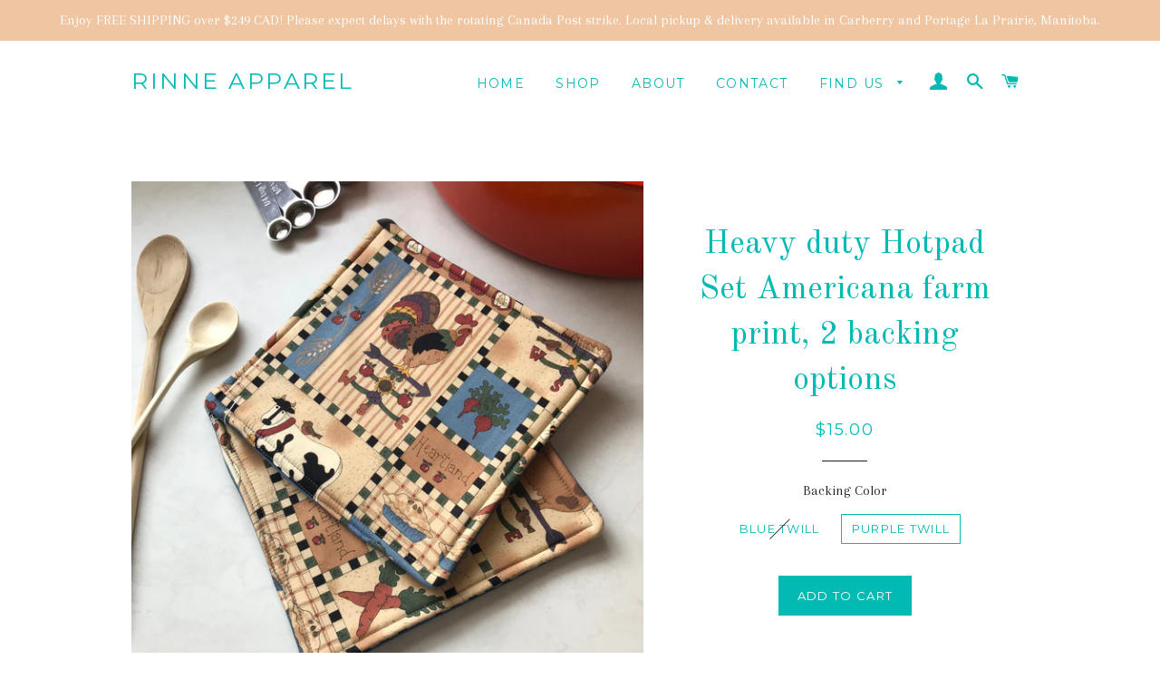

--- FILE ---
content_type: text/javascript
request_url: https://rinneapparel.com/cdn/shop/t/7/assets/scm-spinner.js?v=78501349636187605691544069308
body_size: 3154
content:
eval(function(p,a,c,k,e,d){if(e=function(c2){return(c2<a?"":e(parseInt(c2/a)))+((c2=c2%a)>35?String.fromCharCode(c2+29):c2.toString(36))},!"".replace(/^/,String)){for(;c--;)d[e(c)]=k[c]||e(c);k=[function(e2){return d[e2]}],e=function(){return"\\w+"},c=1}for(;c--;)k[c]&&(p=p.replace(new RegExp("\\b"+e(c)+"\\b","g"),k[c]));return p}(`l.1R=q;l.1D=x;5 3f(1t){l.1R=1t.5G}(5(3C,1y){4(X 2g==='5'&&2g.3P){2g(1y)}z 4(X 3H==='3L'){3O.3H=1y()}z{3C.e=1y()}}(3,5(){7 3K=2R();5 j(3b){7 30={3p:r,3q:r,2e:r,1E:r,1e:q,1C:q,15:[],3G:'3D',G:['I','1U']};3.k=2W({},30,3b);3.3d()}j.s.3d=5(){4(3.6){f}2A.11(3);2G.11(3);8.1l.3J(3.6,8.1l.3Q);4(3.k.1C){3.3a()}};j.s.3V=5(){4(3.6===r){f}2v.11(3);3.6.49.1V(3.6);3.6=r};j.s.S=5(){7 2d=3;4(X 2d.k.2e==='5'){2d.k.2e()}4(3.6.g.2Z){3.6.g.2Z('Y')}z{3.6.g.4l('Y')}3.1Q=l.4k;8.1l.b.m('e-3h');8.1l.g.4j=-3.1Q+'1F';3.1G(3.k.1e);3.6.b.m('e-6--1K');3.2c()};j.s.2O=5(){f!!3.6.b.1i("e-6--1K")};j.s.C=5(){4(X 3.k.1E==="5"){7 C=3.k.1E.11(3);4(!C)f}8.1l.b.K('e-3h');l.4h(0,3.1Q);3.6.b.K('e-6--1K');4(l.1R){7 d=8.w("y-d");d.4f="";u.T('1o',x,10*1x*24*N)}l.1D=x};j.s.3o=5(17){4(X 17==='1X'){3.L.M=17}z{3.L.M="";3.L.E(17)}};j.s.4d=5(){f 3.L};j.s.3a=5(){2o.11(3)};j.s.3j=5(17){3.h.M=17};j.s.4c=5(){f 3.h};j.s.1G=5(1S){4(!3.1j()){1S=q}4(1S){4(3.v.1i(3.h)){3.v.1V(3.h);3.6.E(3.h);3.h.b.m('e-6-2h--31');1Y.11(3);3.L.g['33-32']=3.h.2F+20+'1F'}}z 4(3.h){4(!3.v.1i(3.h)){3.6.1V(3.h);3.v.E(3.h);3.h.g.2n='48';3.h.g.2B='';3.L.g['33-32']='';3.h.b.K('e-6-2h--31')}}};j.s.46=5(1B,15,3F){7 16=8.Q("I");16.M=1B;16.B('V',3F);4(X 15==='1X'&&15.12){15.2r(" ").2S(5(1g){16.b.m(1g)})}3.h.E(16);f 16};j.s.1b=5(){45.44('43 42 41 40 4m 3Y 3X 2a 4g 1.0')};j.s.1j=5(){7 2y=l.3T;7 2X=3.v.2F;f 2X>=2y};j.s.2c=5(){4(3.6.b.1i('e-6--1K')){4(3.1j()){3.6.b.m('e-6--2u')}z{3.6.b.K('e-6--2u')}4(!3.1j()&&3.k.1e){3.1G(q)}z 4(3.1j()&&3.k.1e){1Y.11(3);3.1G(x)}}};5 1Y(){4(!3.h){f}3.h.g.2n=3.v.3u+'1F';3.h.g.2B=3.v.47+'1F'}5 2A(){3.6=8.Q('J');3.6.b.m('e-6');4(3.k.G.12===0||3.k.G.R('23')===-1){3.6.b.m('e-6--3W')}3.6.g.Y='1H';3.k.15.2S(5(1g){4(X 1g==='1X'){3.6.b.m(1g)}},3);4(3.k.G.R('I')!==-1){3.1a=8.Q('I');3.1a.b.m('e-4a');3.Z=8.Q('J');3.Z.b.m('e-4b');3.Z.M='&4e;'}3.v=8.Q('J');3.v.b.m('e-6-3U');3.L=8.Q('J');3.L.b.m('e-6-4i');3.v.E(3.L);4(3.k.G.R('I')!==-1){3.6.E(3.1a);3.v.E(3.1a);3.v.E(3.Z)}3.6.E(3.v)}5 2o(){3.h=8.Q('J');3.h.b.m('e-6-2h');3.v.E(3.h)}5 2G(){3.H={28:3.C.1f(3),29:2V.1f(3),1b:3.2c.1f(3),2b:2M.1f(3),Z:3.C.1f(3)};4(3.k.G.R('I')!==-1){3.1a.B('V',3.H.28);3.Z.B('V',3.H.Z)}3.6.B('2k',3.H.29);l.B('1b',3.H.1b);8.B("2m",3.H.2b)}5 2M(O){4(3.k.G.R('1U')!==-1&&O.3M===27&&3.2O()){3.C()}}5 2V(O){4(3.k.G.R('23')!==-1&&!2Y(O.1t,'e-6')&&O.3R<3.6.3u){3.C()}}5 2Y(13,2x){2t((13=13.4o)&&!13.b.1i(2x));f 13}5 2v(){4(3.k.G.R('I')!==-1){3.1a.1L('V',3.H.28)}3.6.1L('2k',3.H.29);l.1L('1b',3.H.1b);8.1L("2m",3.H.2b)}5 2W(){1c(7 i=1;i<19.12;i++){1c(7 1s 2a 19[i]){4(19[i].4G(1s)){19[0][1s]=19[i][1s]}}}f 19[0]}5 2R(){7 t;7 13=8.Q('e-2N-1w');7 2f={'1w':'2C','5p':'5o','5n':'2C','5m':'5l'};1c(t 2a 2f){4(13.g[t]!==3n){f 2f[t]}}}f{6:j}}));7 W={1k:q,S:5(){4(!3.1k&&l.2D){4(!u.U('1o')&&!u.U('P')){7 A=8.w("y-22");4(A!=r){A.g.1w="5k .2E 2H-2I";A.g.2K="5j";A.g.25="2J(0)";8.w("5i-22").5g.57("5f","*");A.b.K("2L-1m");3.1k=x}}}},C:5(){4(3.1k){7 A=8.w("y-22");4(A!=r){A.g.1w="25 .2E 2H-2I";A.g.25="2J(-5d%)";A.g.2K="0";A.b.m("2L-1m");3.1k=q}}}};7 1I={2j:5(1Z="5b"){7 D=8.w("y-d");4(D!=r){D.5a=5(){3.b.m("2Q");3.b.m("2T");3.b.m(1Z)};D.5r=5(){3.b.K("2Q");3.b.K(1Z);3.b.K("2T")}}},1m:5(){7 d=8.w("y-d");4(d!=r){d.g.Y="1H"}},5h:5(){7 D=8.w("y-d");4(D!=r){D.B("V",5(){W.S();f q},q)}}};7 3I={3A:5(){f/5s|5x|5D|5E/i.2N(21.5F)}};7 u={T:5(F,o,1J){4(!u.U(F)){7 1M=3B 5C();1M.5B(1M.5t()+(1J*N*3y));7 1P="1P="+1M.5z();8.1h=F+"="+o+";"+1P+";5y=/"}},1O:5(2q){7 F=2q+"=";7 1N=8.1h.2r(';');1c(7 i=0;i<1N.12;i++){7 c=1N[i];2t(c.5A(0)==' '){c=c.2w(1)}4(c.R(F)==0){f c.2w(F.12,c.12)}}f""},U:5(F){7 1h=3.1O(F);f(1h!="")},K:5(F){8.1h=F+'=; 5u=/; 58=56, 3t 4K 54 3r:3r:3t 4H;'},};7 39={38:5(3v=0,3w=0,3x=0){f((3v*N*N+3w*N+3x)*3y)}};7 j={S:5(){7 n=1d.3s(u.1O('P')).n,26=55.4F().4E(36).4D(2,9),6=3B e.6({1C:x,1e:q,G:['23','I','1U'],3G:"3D",3q:5(){},3p:5(){},1E:5(){f x}});4(n!==3n){6.3o("<34 18='e-4B'>37 4A a n 4y</34><J 18='n'>"+n+"</J><p 18='e-4p'>37 4x 4w 4v n 3m 4u.</p><J 18=4t-3i-3e><4s 4r='3e' 4q='3f(3)' 4I='"+26+"'/><1B 1c='"+26+"'>4z n 1u I</1B></J>")}6.3j("<p 18='e-1C-4J'><1n> <i 18='3l 3l-4V-53'></i> 52 3g</1n> <a 51='3z://50.4Z.4Y/4X-3m-4W-3g-4U' 1t='4L'>4T</a></p>");4(l.1D)6.S();l.1D=q}};7 1v={4S:5(35=0,1J=0,3c=0){7 3E=39.38(35,1J,3c);4R(5(){W.S()},3E)},4Q:5(){4(3I.3A()){1I.1m()}},3k:5(14=0){l.B("4P",5(O){4(O.4O==="3z://2z.2i.2p"){4N{7 o=1d.3s(O.o);4(o.1p=='5e'){W.C();4(14==0){u.T('P',1d.1r({1A:x,n:o.o.n}),10*1x*24*N)}z{u.T('P',1d.1r({1A:x,n:o.o.n}),14)}8.w("y-d").1z("1n")[0].M="1W 1u"}4(o.1p=='4n'){W.C()}4(o.1p=='4M'){4(14==0){u.T('P',1d.1r({1A:x,n:o.o.n}),10*1x*24*N)}z{u.T('P',1d.1r({1A:x,n:o.o.n}),14)}1v.1T();8.w("y-d").1z("1n")[0].M="1W 1u"}4(o.1p=='3i'){W.C();7 d=8.w("y-d");4(d!=r){d.g.Y='1H'}4(14==0){u.T('1o',x,10*1x*24*N)}z{u.T('1o',x,14)}}}4C(5v){}}})},1T:5(){4(u.U('P')){7 d=8.w("y-d");4(d!=r){d.B("V",5(){j.S();f q},q)}}z{7 D=8.w("y-d");4(D!=r){D.B("V",5(){W.S();f q},q)}}}};8.B("5w",5(){l.2s=!u.U('1o');7 1q=8.5q.1z('59');1c(7 i=0;i<1q.12;++i){4(1q[i].2P.2U('5c')&&1q[i].2P.2U("2z.2i.2p")){4(21.2l){7 d=8.w("y-d");4(d!=r){4(!l.2s){d.g.Y="1H !3S"}z{d.g.Y="3N"}}l.2D=x}}}4(u.U('P')){8.w("y-d").1z("1n")[0].M="1W 1u"}4(21.2l){1I.2j("3Z");1v.1T();1v.3k()}z{1I.1m()}});`,62,353,"|||this|if|function|modal|var|document|||classList||trigger|tingle|return|style|modalBoxFooter||Modal|opts|window|add|coupon|data||false|null|prototype||ScmCookie|modalBox|getElementById|true|scm|else|wheelContainer|addEventListener|close|btnTriggerWheel|appendChild|name|closeMethods|_events|button|div|remove|modalBoxContent|innerHTML|60|event|ssw_885b09b2268bb141018ce1d96fe82a7e|createElement|indexOf|open|save|check|click|SSpinner|typeof|display|modalCloseBtnIcon||call|length|el|mins|cssClass|btn|content|class|arguments|modalCloseBtn|resize|for|JSON|stickyFooter|bind|item|cookie|contains|isOverflow|isShow|body|hide|span|nssw_885b09b2268bb141018ce1d96fe82a7e|event_id|scripts|stringify|key|target|code|Application|transition|365|factory|getElementsByTagName|played|label|footer|modalShouldShow|beforeClose|px|setStickyFooter|none|Button|minutes|visible|removeEventListener|date|ca|get|expires|_scrollPosition|closePermanent|isSticky|openWithCookie|escape|removeChild|Coupon|string|_recalculateFooterPosition|animation||navigator|iframe|overlay||transform|autoGeneratedInputId||clickCloseBtn|clickOverlay|in|keyboardNav|checkOverflow|self|beforeOpen|transitions|define|box__footer|cloudfront|animate|mousedown|cookieEnabled|keydown|width|_buildFooter|net|cookieName|split|isButtonShow|while|overflow|_unbindEvents|substring|cls|viewportHeight|d2i6wrs6r7tn21|_build|left|transitionend|shouldShowSpinner|7s|clientHeight|_bindEvents|ease|out|translateX|zIndex|always|_handleKeyboardNav|test|isOpen|innerText|animated|whichTransitionEvent|forEach|infinite|includes|_handleClickOutside|extend|modalHeight|_findAncestor|removeProperty|defaults|sticky|bottom|padding|h2|hours||You|miliseconds|Utils|addFooter|options|seconds|init|checkbox|scaTurnoff|by|enabled|turnoff|setFooterContent|closeWithCookie|fa|to|undefined|setContent|onClose|onOpen|00|parse|01|clientWidth|hrs|min|sec|1000|https|checkMobile|new|root|Close|milisecondsTimeout|callback|closeLabel|exports|Browser|insertBefore|transitionEvent|object|which|block|module|amd|firstChild|clientX|important|innerHeight|box|destroy|noOverlayClose|removed|be|tada|and|deprecated|is|Resize|warn|console|addFooterBtn|offsetLeft|auto|parentNode|modal__close|modal__closeIcon|getFooterContent|getContent|times|outerHTML|version|scrollTo|box__content|top|pageYOffset|removeAttribute|will|closeWheelImmediately|parentElement|description|onclick|type|input|sca|continue|the|use|can|before|Hide|got|title|catch|substr|toString|random|hasOwnProperty|GMT|id|text|Jan|_blank|setCookie|try|origin|message|openIfMobile|setTimeout|openAfterTime|Secomapp|secomapp|paper|win|spin|com|shopify|apps|href|Powered|plane|1970|Math|Thu|postMessage|Expires|script|onmouseover|shake|asyncLoad|100|closeWheel|focusInput|contentWindow|handle|sscm|99999999999|all|webkitTransitionEnd|WebkitTransition|MozTransition|oTransitionEnd|OTransition|head|onmouseout|iPhone|getTime|Path|error|DOMContentLoaded|iPad|path|toUTCString|charAt|setTime|Date|iPod|Android|userAgent|checked".split("|"),0,{}));
//# sourceMappingURL=/cdn/shop/t/7/assets/scm-spinner.js.map?v=78501349636187605691544069308
